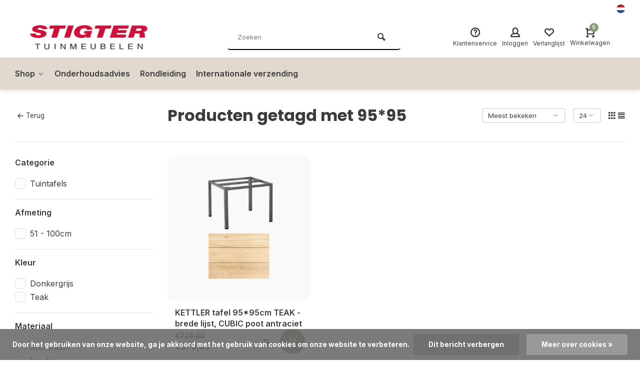

--- FILE ---
content_type: text/html;charset=utf-8
request_url: https://www.stigter-tuinmeubelen.nl/nl/tags/9595/
body_size: 12570
content:
<!DOCTYPE html><html lang="nl"><head><meta charset="utf-8"/><!-- [START] 'blocks/head.rain' --><!--

  (c) 2008-2026 Lightspeed Netherlands B.V.
  http://www.lightspeedhq.com
  Generated: 30-01-2026 @ 14:03:48

--><link rel="canonical" href="https://www.stigter-tuinmeubelen.nl/nl/tags/9595/"/><link rel="alternate" href="https://www.stigter-tuinmeubelen.nl/nl/index.rss" type="application/rss+xml" title="Nieuwe producten"/><link href="https://cdn.webshopapp.com/assets/cookielaw.css?2025-02-20" rel="stylesheet" type="text/css"/><meta name="robots" content="noodp,noydir"/><meta property="og:url" content="https://www.stigter-tuinmeubelen.nl/nl/tags/9595/?source=facebook"/><meta property="og:site_name" content="Stigter Tuinmeubelen"/><meta property="og:title" content="95*95"/><meta property="og:description" content="Ontdek tuinsets, loungesets en parasols van topmerken zoals Higold, Hartman en Nardi bij Stigter Tuinmeubelen in Berkel en Rodenrijs."/><!--[if lt IE 9]><script src="https://cdn.webshopapp.com/assets/html5shiv.js?2025-02-20"></script><![endif]--><!-- [END] 'blocks/head.rain' --><meta http-equiv="X-UA-Compatible" content="IE=edge" /><title>95*95 - Stigter Tuinmeubelen</title><meta name="description" content="Ontdek tuinsets, loungesets en parasols van topmerken zoals Higold, Hartman en Nardi bij Stigter Tuinmeubelen in Berkel en Rodenrijs."><meta name="keywords" content="95*95, Tuinmeubelen, tuinsets, loungesets, parasols, Stigter, Higold, Hartman, Nardi<br />
"><meta name="MobileOptimized" content="320"><meta name="HandheldFriendly" content="true"><meta name="viewport" content="width=device-width, initial-scale=1, minimum-scale=1, maximum-scale=1"><meta name="author" content="https://www.webdinge.nl/"><link rel="preload" href="https://fonts.googleapis.com/css2?family=Poppins:wght@700&amp;family=Inter:wght@400;600;700;800;900&display=swap" as="style"><link rel="preconnect" href="https://fonts.googleapis.com"><link rel="preconnect" href="https://fonts.gstatic.com" crossorigin><link rel="dns-prefetch" href="https://fonts.googleapis.com"><link rel="dns-prefetch" href="https://fonts.gstatic.com" crossorigin><link href='https://fonts.googleapis.com/css2?family=Poppins:wght@700&amp;family=Inter:wght@400;600;700;800;900&display=swap' rel='stylesheet'><link rel="preconnect" href="//cdn.webshopapp.com/" crossorigin><link rel="dns-prefetch" href="//cdn.webshopapp.com/"><link rel="preload" as="style" href="https://cdn.webshopapp.com/shops/308771/themes/157064/assets/deviant-functions.css?2026011713474620201123231901"><link rel="preload" as="style" href="https://cdn.webshopapp.com/shops/308771/themes/157064/assets/theme-deviant.css?2026011713474620201123231901"><link rel="preload" as="script" href="https://cdn.webshopapp.com/shops/308771/themes/157064/assets/deviant-functions.js?2026011713474620201123231901"><link rel="preload" as="script" href="https://cdn.webshopapp.com/shops/308771/themes/157064/assets/theme-deviant.js?2026011713474620201123231901"><link rel="shortcut icon" href="https://cdn.webshopapp.com/shops/308771/themes/157064/v/1526779/assets/favicon.ico?20221013113813" type="image/x-icon" /><link rel="stylesheet" href="https://cdn.webshopapp.com/shops/308771/themes/157064/assets/deviant-functions.css?2026011713474620201123231901" /><link rel="stylesheet" href="https://cdn.webshopapp.com/shops/308771/themes/157064/assets/theme-deviant.css?2026011713474620201123231901" /><script src="https://cdn.webshopapp.com/shops/308771/themes/157064/assets/jquery-3-5-1-min.js?2026011713474620201123231901"></script><script>
 window.lazySizesConfig = window.lazySizesConfig || {};
 window.lazySizesConfig.lazyClass = 'lazy';
 document.addEventListener('lazybeforeunveil', function(e){
    var bg = e.target.getAttribute('data-bg');
    if(bg){
        e.target.style.backgroundImage = 'url(' + bg + ')';
    }
});
</script><script type="application/ld+json">
{
  "@context": "https://schema.org/",
  "@type": "Organization",
  "url": "https://www.stigter-tuinmeubelen.nl/nl/",
  "name": "Stigter Tuinmeubelen",
  "legalName": "Stigter Tuinmeubelen",
  "description": "Ontdek tuinsets, loungesets en parasols van topmerken zoals Higold, Hartman en Nardi bij Stigter Tuinmeubelen in Berkel en Rodenrijs.",
  "logo": "https://cdn.webshopapp.com/shops/308771/themes/157064/v/1526751/assets/logo.png?20221013113453",
  "image": "https://cdn.webshopapp.com/shops/308771/themes/157064/assets/banner1.png?2026011713474620201123231901",
  "contactPoint": {
    "@type": "ContactPoint",
    "contactType": "Customer service",
    "telephone": "+31(0)10-5110134"
  },
  "address": {
    "@type": "PostalAddress",
    "streetAddress": "Berkelse Poort 17",
    "addressLocality": "Berkel en Rodenrijs",
    "addressRegion": "",
    "postalCode": "2651JX",
    "addressCountry": "Nederland"
  }
}
</script><style>.kiyoh-shop-snippets {	display: none !important;}</style></head><body><!-- Google Tag Manager (noscript) --><noscript><iframe src="https://www.googletagmanager.com/ns.html?id="
height="0" width="0" style="display:none;visibility:hidden"></iframe></noscript><!-- End Google Tag Manager (noscript) --><div class="main-container end-lines btn_round"><div id="top"><div class="top container"><div class="carousel"><div class="swiper-container normal" id="carousel43184844" data-sw-items="[3,3,1,1]" data-sw-auto="true"><div class="swiper-wrapper"></div></div></div><div class="rev_set_wrap"><div class="settings langs visible-desktop"><div class="select-dropdown flex flex-align-center flex-between"><span data-toggle="dropdown" class="flex flex-column"><img src="https://cdn.webshopapp.com/shops/308771/themes/157064/assets/flag-nl.svg?2026011713474620201123231901" alt="" width="17" height="17"/></span><div class="dropdown-menu" role="menu"><a href="https://www.stigter-tuinmeubelen.nl/nl/go/category/" lang="nl" title="Nederlands"><img class="flag-icon" src="https://cdn.webshopapp.com/shops/308771/themes/157064/assets/flag-nl.svg?2026011713474620201123231901" alt="Nederlands" width="17" height="17"/></a><a href="https://www.stigter-tuinmeubelen.nl/en/go/category/" lang="en" title="English"><img class="flag-icon" src="https://cdn.webshopapp.com/shops/308771/themes/157064/assets/flag-en.svg?2026011713474620201123231901" alt="English" width="17" height="17"/></a></div></div></div></div></div></div><header id="header" ><div class="inner-head logo_ll"><div class="header flex flex-align-center flex-between container"><div class="logo "><a href="https://www.stigter-tuinmeubelen.nl/nl/" title="Stigter Tuinmeubelen" ><img src="https://cdn.webshopapp.com/shops/308771/themes/157064/v/1526784/assets/mobile-logo.png?20221013113858" alt="Stigter Tuinmeubelen" width="240" height="60"  class="visible-mobile visible-tablet" /><img src="https://cdn.webshopapp.com/shops/308771/themes/157064/v/1526751/assets/logo.png?20221013113453" alt="Stigter Tuinmeubelen" width="240" height="60"  class="visible-desktop"/></a></div><div class="search search-desk flex1 visible-desktop"><form action="https://www.stigter-tuinmeubelen.nl/nl/search/" method="get"><div class="clearable-input flex"><input type="text" name="q" class="search-query" autocomplete="off" placeholder="Zoeken" value="" /><span class="clear-search btn-round small hidden-desktop" data-clear-input><i class="icon-remove"></i></span><button type="submit" class="btn"><i class="icon-search"></i></button></div></form><div class="autocomplete dropdown-menu" role="menu"><div class="products container grid grid-6"></div><div class="notfound">Geen producten gevonden</div><div class="more"><a class="banner-btn trans livesearch" href="#">Bekijk alle resultaten <span>(0)</span></a></div></div></div><div class="tools-wrap flex flex-align-center "><div class="tool service"><div class="select-dropdown"><a class="flex flex-column flex-align-center" href="https://www.stigter-tuinmeubelen.nl/nl/service/"><i class="icon-help"></i><span class="small-lable visible-desktop">Klantenservice</span></a></div></div><div class="tool myacc"><div class="select-dropdown"><a class="flex flex-column flex-align-center" data-fancybox="" data-src="#popup-login" data-options='{"touch" : false, "modal" : false}' href="javascript:;"><i class="icon-users"></i><span class="small-lable  visible-desktop">Inloggen</span></a></div></div><div class="tool wishlist"><a class="flex flex-column flex-align-center" data-fancybox="" data-src="#popup-login" data-options='{"touch" : false, "modal" : false}' href="javascript:;"><i class="icon-heart"></i><span class="small-lable  visible-desktop">Verlanglijst</span></a></div><div class="tool mini-cart"><div class="select-dropdown"><a href="https://www.stigter-tuinmeubelen.nl/nl/cart/" class="flex flex-column flex-align-center"><span class="i-wrap"><span class="ccnt">0</span><i class="icon-cart-modern"></i></span><span class="small-lable visible-desktop">Winkelwagen</span></a><div class="dropdown-menu keep-open" role="menu"><div class="pleasewait"><svg width="100px"  height="100px"  xmlns="http://www.w3.org/2000/svg" viewBox="0 0 100 100" preserveAspectRatio="xMidYMid" class="lds-eclipse" style="background: rgba(0, 0, 0, 0) none repeat scroll 0% 0%;"><path ng-attr-d="" ng-attr-fill="" stroke="none" d="M10 50A40 40 0 0 0 90 50A40 42 0 0 1 10 50" fill="#ff5000"><animateTransform attributeName="transform" type="rotate" calcMode="linear" values="0 50 51;360 50 51" keyTimes="0;1" dur="1s" begin="0s" repeatCount="indefinite"></animateTransform></path></svg></div><div class="title">Winkelwagen<span class="close-cart btn-round small visible-mobile visible-tablet"><i class="icon-remove"></i></span></div><div class="widget_content flex flex-column"><div class="item no-products ">U heeft geen artikelen in uw winkelwagen</div></div><div class="cart-info show"><div class="total"><div class="shipc flex flex-align-center flex-between"><span>Totaal:</span><span class="amount">€0,00</span></div><a href="https://www.stigter-tuinmeubelen.nl/nl/checkout/" class="btn btn1" title="Bestellen">Bestellen</a><a href="https://www.stigter-tuinmeubelen.nl/nl/cart/" title="Bewerk winkelmandje" class="view-cart btn btn3">Bewerk winkelmandje</a></div></div></div></div></div></div></div><nav id="menu" class="nav list-inline menu_style3 visible-desktop"><div class="container"><ul class="menu list-inline"><li class="item sub"><a href="https://www.stigter-tuinmeubelen.nl/nl/shop/" title="Shop">Shop<i class="hidden-tab-ls icon-small-down"></i></a><div class="dropdown-menu mega-menu mm_col_5 "><div class="container flex "><div class="flex flex-wrap men-cont-wrap none col-flow" style="margin: 0 -15px;"><div class="grid-columns"><div class="col flex flex-column"><a class="title" href="https://www.stigter-tuinmeubelen.nl/nl/shop/verlichting/" title="Verlichting">Verlichting</a></div><div class="col flex flex-column"><a class="title" href="https://www.stigter-tuinmeubelen.nl/nl/shop/lounge-meubelen/" title="Lounge Meubelen">Lounge Meubelen</a><a class="subtitle" href="https://www.stigter-tuinmeubelen.nl/nl/shop/lounge-meubelen/hoek-lounge-sets/" title="Hoek Lounge Sets">Hoek Lounge Sets</a><a class="subtitle" href="https://www.stigter-tuinmeubelen.nl/nl/shop/lounge-meubelen/sofa-lounge-sets/" title="Sofa Lounge Sets">Sofa Lounge Sets</a><a class="subtitle last" href="https://www.stigter-tuinmeubelen.nl/nl/shop/lounge-meubelen/losse-lounge-modules/" title="Losse Lounge Modules">Losse Lounge Modules</a></div><div class="col flex flex-column"><a class="title" href="https://www.stigter-tuinmeubelen.nl/nl/shop/dining-sets-bar-sets/" title="Dining Sets-Bar Sets">Dining Sets-Bar Sets</a><a class="subtitle" href="https://www.stigter-tuinmeubelen.nl/nl/shop/dining-sets-bar-sets/bar-sets/" title="Bar Sets">Bar Sets</a><a class="subtitle last" href="https://www.stigter-tuinmeubelen.nl/nl/shop/dining-sets-bar-sets/dining-sets/" title="Dining Sets">Dining Sets</a></div><div class="col flex flex-column"><a class="title" href="https://www.stigter-tuinmeubelen.nl/nl/shop/tuinstoelen/" title="Tuinstoelen">Tuinstoelen</a><a class="subtitle" href="https://www.stigter-tuinmeubelen.nl/nl/shop/tuinstoelen/verstelbare-stoelen/" title="Verstelbare stoelen">Verstelbare stoelen</a><a class="subtitle" href="https://www.stigter-tuinmeubelen.nl/nl/shop/tuinstoelen/vaste-tuinstoelen/" title="Vaste Tuinstoelen">Vaste Tuinstoelen</a><a class="subtitle last" href="https://www.stigter-tuinmeubelen.nl/nl/shop/tuinstoelen/voetenbanken/" title="Voetenbanken">Voetenbanken</a></div><div class="col flex flex-column"><a class="title" href="https://www.stigter-tuinmeubelen.nl/nl/shop/tuintafels/" title="Tuintafels">Tuintafels</a><a class="subtitle" href="https://www.stigter-tuinmeubelen.nl/nl/shop/tuintafels/diningtafels/" title="Diningtafels">Diningtafels</a><a class="subtitle" href="https://www.stigter-tuinmeubelen.nl/nl/shop/tuintafels/bartafels/" title="Bartafels">Bartafels</a><a class="subtitle last" href="https://www.stigter-tuinmeubelen.nl/nl/shop/tuintafels/loungetafels-bijzettafels/" title="Loungetafels-Bijzettafels">Loungetafels-Bijzettafels</a></div><div class="col flex flex-column"><a class="title" href="https://www.stigter-tuinmeubelen.nl/nl/shop/tuinbanken/" title="Tuinbanken">Tuinbanken</a><a class="subtitle" href="https://www.stigter-tuinmeubelen.nl/nl/shop/tuinbanken/aluminium-tuinbanken/" title="Aluminium Tuinbanken">Aluminium Tuinbanken</a><a class="subtitle" href="https://www.stigter-tuinmeubelen.nl/nl/shop/tuinbanken/houten-tuinbanken/" title="Houten Tuinbanken">Houten Tuinbanken</a><a class="subtitle" href="https://www.stigter-tuinmeubelen.nl/nl/shop/tuinbanken/kunststof-wicker-tuinbanken/" title="Kunststof-Wicker tuinbanken">Kunststof-Wicker tuinbanken</a><a class="subtitle last" href="https://www.stigter-tuinmeubelen.nl/nl/shop/tuinbanken/rope-tuinbanken/" title="Rope tuinbanken">Rope tuinbanken</a></div><div class="col flex flex-column"><a class="title" href="https://www.stigter-tuinmeubelen.nl/nl/shop/relaxstoelen-en-ligbedden/" title="Relaxstoelen en Ligbedden">Relaxstoelen en Ligbedden</a></div><div class="col flex flex-column"><a class="title" href="https://www.stigter-tuinmeubelen.nl/nl/shop/parasols-en-schaduwdoeken/" title="Parasols en Schaduwdoeken">Parasols en Schaduwdoeken</a><a class="subtitle" href="https://www.stigter-tuinmeubelen.nl/nl/shop/parasols-en-schaduwdoeken/stokparasols/" title="Stokparasols">Stokparasols</a><a class="subtitle" href="https://www.stigter-tuinmeubelen.nl/nl/shop/parasols-en-schaduwdoeken/vrijhangende-parasols/" title="Vrijhangende parasols">Vrijhangende parasols</a><a class="subtitle" href="https://www.stigter-tuinmeubelen.nl/nl/shop/parasols-en-schaduwdoeken/parasolvoeten/" title="Parasolvoeten">Parasolvoeten</a><a class="subtitle last" href="https://www.stigter-tuinmeubelen.nl/nl/shop/parasols-en-schaduwdoeken/schaduwdoeken/" title="Schaduwdoeken">Schaduwdoeken</a></div><div class="col flex flex-column"><a class="title" href="https://www.stigter-tuinmeubelen.nl/nl/shop/onderhoud-en-opbergen/" title="Onderhoud en Opbergen">Onderhoud en Opbergen</a><a class="subtitle" href="https://www.stigter-tuinmeubelen.nl/nl/shop/onderhoud-en-opbergen/opbergboxen/" title="Opbergboxen">Opbergboxen</a><a class="subtitle" href="https://www.stigter-tuinmeubelen.nl/nl/shop/onderhoud-en-opbergen/onderhoudsmiddelen/" title="Onderhoudsmiddelen">Onderhoudsmiddelen</a><a class="subtitle last" href="https://www.stigter-tuinmeubelen.nl/nl/shop/onderhoud-en-opbergen/afdekhoezen/" title="Afdekhoezen">Afdekhoezen</a></div><div class="col flex flex-column"><a class="title" href="https://www.stigter-tuinmeubelen.nl/nl/shop/haarden-en-heaters/" title="Haarden en Heaters">Haarden en Heaters</a><a class="subtitle" href="https://www.stigter-tuinmeubelen.nl/nl/shop/haarden-en-heaters/haarden/" title="Haarden">Haarden</a><a class="subtitle last" href="https://www.stigter-tuinmeubelen.nl/nl/shop/haarden-en-heaters/heaters/" title="Heaters">Heaters</a></div><div class="col flex flex-column"><a class="title" href="https://www.stigter-tuinmeubelen.nl/nl/shop/tuinkussens-en-kleden/" title="Tuinkussens en Kleden">Tuinkussens en Kleden</a><a class="subtitle" href="https://www.stigter-tuinmeubelen.nl/nl/shop/tuinkussens-en-kleden/tuinstoelkussens/" title="Tuinstoelkussens">Tuinstoelkussens</a><a class="subtitle" href="https://www.stigter-tuinmeubelen.nl/nl/shop/tuinkussens-en-kleden/loungekussens/" title="Loungekussens">Loungekussens</a><a class="subtitle" href="https://www.stigter-tuinmeubelen.nl/nl/shop/tuinkussens-en-kleden/sierkussens/" title="Sierkussens">Sierkussens</a><a class="subtitle last" href="https://www.stigter-tuinmeubelen.nl/nl/shop/tuinkussens-en-kleden/binnenbuiten-kleden/" title="BinnenBuiten Kleden">BinnenBuiten Kleden</a></div><div class="col flex flex-column"><a class="title" href="https://www.stigter-tuinmeubelen.nl/nl/shop/akoestische-wandpanelen/" title="Akoestische wandpanelen">Akoestische wandpanelen</a></div><div class="col flex flex-column"><a class="title" href="https://www.stigter-tuinmeubelen.nl/nl/shop/decoratie/" title="Decoratie">Decoratie</a></div><div class="col flex flex-column"><a class="title" href="https://www.stigter-tuinmeubelen.nl/nl/shop/uitverkoop/" title="Uitverkoop">Uitverkoop</a></div></div></div></div></div></li><li class="item"><a href="https://www.stigter-tuinmeubelen.nl/nl/service/#:~:text=01.-,Onderhoudsadvies,-02.%20Veelgestelde%20vragen" title="Onderhoudsadvies">Onderhoudsadvies</a></li><li class="item"><a href="https://www.stigter-tuinmeubelen.nl/nl/service/about/" title="Rondleiding">Rondleiding</a></li><li class="item"><a href="https://www.stigter-tuinmeubelen.nl/en/service/internationale-verzending-bij-stigter-tuinmeubelen/" title="Internationale verzending">Internationale verzending</a></li></ul></div></nav></div><div class="search ll flex1 visible-mobile visible-tablet search-mob"><div class="mob-men flex flex-align-center"><i class="icon-menu"></i></div><form action="https://www.stigter-tuinmeubelen.nl/nl/search/" method="get"><div class="clearable-input flex"><input type="text" name="q" class="search-query" autocomplete="off" placeholder="Zoeken" value="" /><span class="clear-search btn-round small hidden-desktop" data-clear-input><i class="icon-remove"></i></span></div></form><div class="autocomplete dropdown-menu" role="menu"><div class="products container grid grid-6"></div><div class="notfound">Geen producten gevonden</div><div class="more"><a class="banner-btn trans livesearch" href="#">Bekijk alle resultaten <span>(0)</span></a></div></div></div></header><div class="mobile-add-msg"><div class="inner-msg"><span class="title">Toegevoegd aan winkelwagen</span><div class="item flex flex-align-center"><div class="item-image-container greyed"><img src="" alt="" width="60" height="60" /></div><span class="item-name flex1"></span><span class="item-price-container flex flex-column"><span class="old-price"></span><span class="item-price"></span></span></div><a href="https://www.stigter-tuinmeubelen.nl/nl/cart/" class="btn btn1" title="Bewerk winkelmandje">Bewerk winkelmandje</a><a href="javascript:;" title="Ga verder met winkelen" class="hide-msg btn btn3">Ga verder met winkelen</a></div></div><div class="page-container collection"><div class="container"><div class="collection-title"><div class="wrap flex flex-align-center"><script type="application/ld+json">
{
"@context": "https://schema.org",
"@type": "BreadcrumbList",
  "itemListElement": [{
    "@type": "ListItem",
    "position": 1,
    "name": "Home",
    "item": "https://www.stigter-tuinmeubelen.nl/nl/"
  },    {
    "@type": "ListItem",
    "position": 2,
    "name": "Tags",
    "item": "https://www.stigter-tuinmeubelen.nl/nl/tags/"
  },     {
    "@type": "ListItem",
    "position": 3,
    "name": "95*95",
    "item": "https://www.stigter-tuinmeubelen.nl/nl/tags/9595/"
  }     ]
}
</script><div class="breadcrumb-container flex flex-align-center flex-wrap"><a class="go-back" href="javascript: history.go(-1)"><i class="icon-tail-left icon_w_text"></i>Terug</a></div><h1 class="title">Producten getagd met 95*95</h1><div class="category-toolbar flex flex-align-center flex-between visible-desktop"><form action="https://www.stigter-tuinmeubelen.nl/nl/tags/9595/" method="get" id="filter_form_2" class="tools-wrap flex flex-align-center"><input type="hidden" name="mode" value="grid" id="filter_form_mode" /><input type="hidden" name="limit" value="24" id="filter_form_limit" /><input type="hidden" name="sort" value="popular" id="filter_form_sort" /><span class="col-c">1 Producten</span><div class="sort-box custom-select"><select name="sort" id="sort"><option value="popular" selected="selected">Meest bekeken</option><option value="newest">Nieuwste producten</option><option value="lowest">Laagste prijs</option><option value="highest">Hoogste prijs</option><option value="asc">Naam oplopend</option><option value="desc">Naam aflopend</option></select></div><div class="view-count-box visible-desktop custom-select"><select name="limit" id="limit"><option value="4">4</option><option value="8">8</option><option value="12">12</option><option value="16">16</option><option value="20">20</option><option value="24" selected="selected">24</option><option value="48">48</option><option value="96">96</option></select></div><div class="view-box visible-desktop flex"><a href="https://www.stigter-tuinmeubelen.nl/nl/tags/9595/" class=""><i class="icon-grid1"></i></a><a href="https://www.stigter-tuinmeubelen.nl/nl/tags/9595/?mode=list" class=""><i class="icon-align-justify"></i></a></div></form></div></div></div><div class="main-content with-sidebar flex"><aside class="mobile-menu-side" data-menu="filters"><div class="filters-aside "><form action="https://www.stigter-tuinmeubelen.nl/nl/tags/9595/" method="get" id="filter_form"><input type="hidden" name="mode" value="grid" id="filter_form_mode_1258657737" /><input type="hidden" name="limit" value="24" id="filter_form_limit_1138342811" /><input type="hidden" name="sort" value="popular" id="filter_form_sort_1303762462" /><input type="hidden" name="max" value="700" id="filter_form_max" /><input type="hidden" name="min" value="0" id="filter_form_min" /><div class="filters "><div class="filter dropdown"><span class="title " >Categorie</span><ul class=" inner checkbox  "><li class="filter-wrap flex flex-align-center"><input id="filter_802660" type="checkbox" name="filter[]" value="802660"  /><label for="filter_802660">Tuintafels</label></li><li class="submit_filters"><a href="javascript:;" class="btn btn1">View <span class="filter_count">1</span> results</a></li></ul></div><div class="filter dropdown"><span class="title " >Afmeting</span><ul class=" inner checkbox  "><li class="filter-wrap flex flex-align-center"><input id="filter_737737" type="checkbox" name="filter[]" value="737737"  /><label for="filter_737737">51 - 100cm</label></li><li class="submit_filters"><a href="javascript:;" class="btn btn1">View <span class="filter_count">1</span> results</a></li></ul></div><div class="filter dropdown"><span class="title " >Kleur</span><ul class=" inner checkbox   "><li class="filter-wrap flex flex-align-center"><input id="filter_737717" type="checkbox" name="filter[]" value="737717"  /><label for="filter_737717">Donkergrijs</label></li><li class="filter-wrap flex flex-align-center"><input id="filter_737723" type="checkbox" name="filter[]" value="737723"  /><label for="filter_737723">Teak</label></li><li class="submit_filters"><a href="javascript:;" class="btn btn1">View <span class="filter_count">1</span> results</a></li></ul></div><div class="filter dropdown"><span class="title " >Materiaal</span><ul class=" inner checkbox   "><li class="filter-wrap flex flex-align-center"><input id="filter_737724" type="checkbox" name="filter[]" value="737724"  /><label for="filter_737724">Aluminium</label></li><li class="filter-wrap flex flex-align-center"><input id="filter_737725" type="checkbox" name="filter[]" value="737725"  /><label for="filter_737725">Hout</label></li><li class="submit_filters"><a href="javascript:;" class="btn btn1">View <span class="filter_count">1</span> results</a></li></ul></div><div class="filter dropdown"><span class="title" >Merken</span><ul class=" inner checkbox"><li class="filter-wrap flex flex-align-center sorter"><input id="filter_0" type="radio" name="brand" value="0"  checked="checked" /><label for="filter_0">Alle merken</label></li><li class="filter-wrap flex flex-align-center sorter"><input id="filter_4083547" type="radio" name="brand" value="4083547"  /><label for="filter_4083547">Kettler</label></li></ul></div><div class="filter dropdown pricing"><span class="title" >Prijs</span><ul class=" inner checkbox"><li class="filter-wrap flex flex-align-center flex-column"><div class="sidebar-filter"><div class="sidebar-filter-range"><div id="slider-handles" class="p-slider noUi-extended"></div></div><span id="slider-step-value"></span><button type="submit" class="price-btn btn btn3">Prijs instellen</button></div></li></ul></div><div class="mob-filter-sub hidden-desktop"><a href="javascript:;" class="submit_filters">View <span class="filter_count">1</span> results</a></div></div></form></div></aside><div class="inner-content"><div class="sub-sub-wrap flex"><div class="flex sub-fil-wrap "><span class="title visible-desktop">Filters</span><span class="mob-filters btn btn1 visible-mobile visible-tablet" data-menu="filters"><i class="icon_w_text icon-equalizer2"></i>Filters</span></div></div><div class="products-area grid grid-3 "><div class="item is_grid  quick-view-item  with-sec-image flex flex-column" data-handle="https://www.stigter-tuinmeubelen.nl/nl/kettler-tafel-9595cm-teak-brede-lijst-cubic-poot-a.html" data-vid="268830874" data-extrainfo="" data-imgor="square" ><div class="qv-close"><span class="btn-round small"><i class="icon-remove"></i></span></div><div class="item-image-container small square"><div class="quickview"><div class="pleasewait"><svg width="100px"  height="100px"  xmlns="http://www.w3.org/2000/svg" viewBox="0 0 100 100" preserveAspectRatio="xMidYMid" class="lds-eclipse" style="background: rgba(0, 0, 0, 0) none repeat scroll 0% 0%;"><path ng-attr-d="" ng-attr-fill="" stroke="none" d="M10 50A40 40 0 0 0 90 50A40 42 0 0 1 10 50" fill="#ff5000"><animateTransform attributeName="transform" type="rotate" calcMode="linear" values="0 50 51;360 50 51" keyTimes="0;1" dur="1s" begin="0s" repeatCount="indefinite"></animateTransform></path></svg></div><div class="wqs-stock flex flex-column"><span class="stock"></span><span class="wqs-delivery"></span></div><div class="scroll"><div class="inner"><form action="https://www.stigter-tuinmeubelen.nl/nl/cart/add/" method="post" class="variants quick-shop-product-actions"><div class="wqs-variants flex flex-column"></div><div class="wqs-custom flex flex-column"></div><div class="quantity-input"><span class="amtlabel">Aantal</span><div class="input-wrap"><a href="javascript:;" class="down quantity-btn" data-way="down">-</a><input type="text" name="quantity" value="1" class="flex1"><a href="javascript:;" class="up quantity-btn" data-way="up">+</a></div></div><a class="qv-submit btn btn1" title="Toevoegen aan winkelwagen"><i class="icon-cart-modern icon_w_text"></i><span class="hidden-mobile">Toevoegen aan winkelwagen</span></a></form></div></div></div><a class="m-img greyed" href="https://www.stigter-tuinmeubelen.nl/nl/kettler-tafel-9595cm-teak-brede-lijst-cubic-poot-a.html" title="Kettler KETTLER tafel 95*95cm TEAK - brede lijst, CUBIC poot antraciet"><img src="https://cdn.webshopapp.com/assets/blank.gif?2025-02-20" data-src="https://cdn.webshopapp.com/shops/308771/files/406183834/320x320x2/kettler-kettler-tafel-9595cm-teak-brede-lijst-cubi.jpg" alt="Kettler KETTLER tafel 95*95cm TEAK - brede lijst, CUBIC poot antraciet" class="lazy" width=320 height=320 /></a><div class="label flex"></div><div class="mob-wishlist"><a href="https://www.stigter-tuinmeubelen.nl/nl/account/login/" class="login_wishlist btn-round small" title="Aan verlanglijst toevoegen" data-pid="135995851" data-wid=""><i class="icon-heart"></i></a></div></div><div class="item-meta-container flex flex-column flex1"><a class="item-name" href="https://www.stigter-tuinmeubelen.nl/nl/kettler-tafel-9595cm-teak-brede-lijst-cubic-poot-a.html" title="Kettler KETTLER tafel 95*95cm TEAK - brede lijst, CUBIC poot antraciet"><h3>KETTLER tafel 95*95cm TEAK - brede lijst, CUBIC poot antraciet</h3></a><div class="item-btn flex flex-align-center flex-between"><div class="item-price-container no-reviews flex flex-column"><span class="old-price">€728,00</span><span class="item-price with-old">€679,00</span></div><div class="action-btns flex flex-align-center flex1"><div class="compare desktop checkbox visible-tablet visible-desktop"><input type="checkbox" value="135995851" data-comp-id="135995851" data-add="https://www.stigter-tuinmeubelen.nl/nl/compare/add/268830874/" data-delete="https://www.stigter-tuinmeubelen.nl/nl/compare/delete/268830874/"  /><label class="btn-round small add-to-compare"><i class="icon-swap-horizontal"></i></label></div><a href="javascript:;"  class="pb quick_view btn-round" title="Snelle weergaven"><i class="icon-cart-modern"></i></a></div><div class="compare mobile checkbox visible-mobile"><input type="checkbox" value="135995851" data-add="https://www.stigter-tuinmeubelen.nl/nl/compare/add/268830874/" data-delete="https://www.stigter-tuinmeubelen.nl/nl/compare/delete/268830874/"  /><label class="add-to-compare">Vergelijk</label></div></div><div class="product-overlay" ></div></div></div></div><div class="toolbox-pagination flex-align-center flex flex-wrap flex-between"><div class="pages">Pagina 1 van 1</div><ul class="pagination list-inline"><li  class="active"><a href="https://www.stigter-tuinmeubelen.nl/nl/tags/9595/" class="btn-round small  active"><i>1</i></a></li></ul></div></div></div></div></div><footer id="footer"><div class="footer-usps"><div class=" container flex"><div class="usp-car swiper-container normal" id="carousel362871198" data-sw-items="[4,3,2,1]" data-sw-auto="true"><div class="swiper-wrapper"></div></div></div></div><div class="footer-service"><div class="container flex"><div class="service"><span class="title">Advies nodig?</span><span class="opening"><span>Klantenservice:<i class="text_w_icon icon_w_text"></i></span><a href="https://www.stigter-tuinmeubelen.nl/nl/service/" title="Klantenservice"></a></span><div class="wrap flex flex-wrap"><div class="service-block flex flex-align-center"><i class="serv-icon icon-phone"></i><span class="text"><span>Bel ons</span><a href="tel:+31(0)10-5110134">+31(0)10-5110134</a></span></div><div class="service-block flex flex-align-center"><i class="serv-icon icon-send"></i><span class="text"><span>Stuur een email</span><a href="/cdn-cgi/l/email-protection#d8b0b7b5bd83b9ac85abacb1bfacbdaaf5acadb1b6b5bdadbabdb4bdb6f6b6b4">home[at]stigter-tuinmeubelen.nl</a></span></div></div></div><div class="cust-service flex1 flex flex-column"><span class="title">Klantenservice<i class="icon_w_text icon-minimal-down visible-mobile"></i></span><div class="toggle flex flex-column"><a href="https://www.stigter-tuinmeubelen.nl/nl/service/general-terms-conditions/" title="Algemene voorwaarden">
                        	Algemene voorwaarden
                      </a><a href="https://www.stigter-tuinmeubelen.nl/nl/service/privacy-policy/" title="Privacyverklaring">
                        	Privacyverklaring
                      </a><a href="https://www.stigter-tuinmeubelen.nl/nl/service/payment-methods/" title="Betaalmethoden">
                        	Betaalmethoden
                      </a><a href="https://www.stigter-tuinmeubelen.nl/nl/service/shipping-returns/" title="Verzenden &amp; retourneren">
                        	Verzenden &amp; retourneren
                      </a><a href="https://www.stigter-tuinmeubelen.nl/nl/service/" title="Klantenservice">
                        	Contact
                      </a></div></div><div class="cust-service flex1 flex flex-column"><span class="title">Informatie<i class="icon_w_text icon-minimal-down visible-mobile"></i></span><div class="toggle flex flex-column"><a href="https://www.stigter-tuinmeubelen.nl/nl/account/" title="Mijn account">Mijn account</a><a href="https://www.stigter-tuinmeubelen.nl/nl/service/about/" title="Over ons">
              Over ons          	</a></div></div><div class="cust-service flex1 flex flex-column"><span class="title">Categorieën<i class="icon_w_text icon-minimal-down visible-mobile"></i></span><div class="toggle flex flex-column"><a href="https://www.stigter-tuinmeubelen.nl/nl/shop/" title="Shop">Shop</a><a href="https://www.stigter-tuinmeubelen.nl/nl/brands/" title="Merken">Merken</a></div></div></div></div><div class="footer-company"><div class="container no-cust-img" ><div class="flex flex-align-center border-wrap "><div class="adjust comp-logo visible-tablet visible-desktop"><img src="https://cdn.webshopapp.com/assets/blank.gif?2025-02-20" data-src="https://cdn.webshopapp.com/shops/308771/themes/157064/v/1526751/assets/logo.png?20221013113453" alt="Stigter Tuinmeubelen" class="lazy is_logo-img" width="130" height="80"/></div><div class="text addre flex contains-logo"><i class="icon-pin"></i><div class="text"><a class="flex flex-column" href="https://maps.google.com/?q=Berkelse+Poort+17+2651JX+Berkel+en+Rodenrijs+Nederland" target="_blank"><span>Berkelse Poort 17</span><span>2651JX, Berkel en Rodenrijs</span></a></div></div><div class="text flex flex-column"><span><b>KVK nummer:</b> 24434812</span><span><b>btw-nummer:</b> NL819363388B01 | BANK ACCOUNT NUMBER :IBAN NL63ABNA0504411454</span></div><div class="socials flex1 flex flex-align-center"><div class="text flex flex-align-center"><a href="https://www.facebook.com/stigtertuinmeubelen/" class="btn-round" title="Facebook" target="_blank" rel="noopener"><i class="icon-fb"></i></a><a href="https://www.instagram.com/stigtertuinmeubelen/" class="btn-round" target="_blank" rel="noopener"><i class=" icon-instagram"></i></a><a href="https://www.pinterest.com/stigtert" class="btn-round" target="_blank" rel="noopener"><i class="icon-pinterest1"></i></a><a href="https://www.youtube.com/channel/UCUJ7_2io3LS_yNsIN1uHC5A/videos?view=0&amp;sort=dd&amp;shelf_id=0" class="btn-round" target="_blank" title="youtube" rel="noopener"><i class=" icon-youtube"></i></a></div></div></div></div></div><div class="copyright"><div class="container flex flex-align-center"><div class="flex1">
      © Stigter Tuinmeubelen 
      <span>- Theme made by <a rel="noopener" target="_blank" style="color:#ff6000;" title="Webdinge.nl" href="https://www.webdinge.nl">Webdinge.nl</a></span><a title="Sitemap" href="https://www.stigter-tuinmeubelen.nl/nl/sitemap/">Sitemap</a></div><div class="payments flex2"><a href="https://www.stigter-tuinmeubelen.nl/nl/service/payment-methods/" title="Cash"><img src="https://cdn.webshopapp.com/assets/blank.gif?2025-02-20" data-src="https://cdn.webshopapp.com/shops/308771/themes/157064/assets/p-cash.png?2026011713474620201123231901" alt="Cash" width="50" height="30" class="lazy"/></a><a href="https://www.stigter-tuinmeubelen.nl/nl/service/payment-methods/" title="iDEAL"><img src="https://cdn.webshopapp.com/assets/blank.gif?2025-02-20" data-src="https://cdn.webshopapp.com/shops/308771/themes/157064/assets/p-ideal.png?2026011713474620201123231901" alt="iDEAL" width="50" height="30" class="lazy"/></a><a href="https://www.stigter-tuinmeubelen.nl/nl/service/payment-methods/" title="PayPal"><img src="https://cdn.webshopapp.com/assets/blank.gif?2025-02-20" data-src="https://cdn.webshopapp.com/shops/308771/themes/157064/assets/p-paypal.png?2026011713474620201123231901" alt="PayPal" width="50" height="30" class="lazy"/></a><a href="https://www.stigter-tuinmeubelen.nl/nl/service/payment-methods/" title="MasterCard"><img src="https://cdn.webshopapp.com/assets/blank.gif?2025-02-20" data-src="https://cdn.webshopapp.com/shops/308771/themes/157064/assets/p-mastercard.png?2026011713474620201123231901" alt="MasterCard" width="50" height="30" class="lazy"/></a><a href="https://www.stigter-tuinmeubelen.nl/nl/service/payment-methods/" title="Visa"><img src="https://cdn.webshopapp.com/assets/blank.gif?2025-02-20" data-src="https://cdn.webshopapp.com/shops/308771/themes/157064/assets/p-visa.png?2026011713474620201123231901" alt="Visa" width="50" height="30" class="lazy"/></a><a href="https://www.stigter-tuinmeubelen.nl/nl/service/payment-methods/" title="Bank transfer"><img src="https://cdn.webshopapp.com/assets/blank.gif?2025-02-20" data-src="https://cdn.webshopapp.com/shops/308771/themes/157064/assets/p-banktransfer.png?2026011713474620201123231901" alt="Bank transfer" width="50" height="30" class="lazy"/></a><a href="https://www.stigter-tuinmeubelen.nl/nl/service/payment-methods/" title="Bancontact"><img src="https://cdn.webshopapp.com/assets/blank.gif?2025-02-20" data-src="https://cdn.webshopapp.com/shops/308771/themes/157064/assets/p-mistercash.png?2026011713474620201123231901" alt="Bancontact" width="50" height="30" class="lazy"/></a><a href="https://www.stigter-tuinmeubelen.nl/nl/service/payment-methods/" title="Maestro"><img src="https://cdn.webshopapp.com/assets/blank.gif?2025-02-20" data-src="https://cdn.webshopapp.com/shops/308771/themes/157064/assets/p-maestro.png?2026011713474620201123231901" alt="Maestro" width="50" height="30" class="lazy"/></a><a href="https://www.stigter-tuinmeubelen.nl/nl/service/payment-methods/" title="Pin"><img src="https://cdn.webshopapp.com/assets/blank.gif?2025-02-20" data-src="https://cdn.webshopapp.com/shops/308771/themes/157064/assets/p-pin.png?2026011713474620201123231901" alt="Pin" width="50" height="30" class="lazy"/></a></div></div></div></footer></div><div class="menu--overlay"></div><link rel="stylesheet" href="https://cdn.webshopapp.com/shops/308771/themes/157064/assets/custom.css?2026011713474620201123231901" /><script data-cfasync="false" src="/cdn-cgi/scripts/5c5dd728/cloudflare-static/email-decode.min.js"></script><script src="https://cdn.webshopapp.com/shops/308771/themes/157064/assets/deviant-functions.js?2026011713474620201123231901"></script><script src="https://cdn.webshopapp.com/shops/308771/themes/157064/assets/theme-deviant.js?2026011713474620201123231901"></script><script>
     var ajaxTranslations = {"Online":"Online","Away":"Away","Offline":"Offline","Open chat":"Open chat","Leave a message":"Leave a message","Brands":"Merken","Popular products":"Populaire producten","Newest products":"Nieuwste producten","Products":"Producten","Free":"Gratis","Now opened":"Nu geopend","Visiting hours":"Openingstijden","View product":"Bekijk product","Show":"Toon","Hide":"Verbergen","Total":"Totaal","Add":"Toevoegen","Wishlist":"Verlanglijst","Information":"Informatie","Add to wishlist":"Aan verlanglijst toevoegen","Compare":"Vergelijk","Add to compare":"Toevoegen om te vergelijken","Items":"Artikelen","Related products":"Gerelateerde producten","Article number":"Artikelnummer","Brand":"Merk","Availability":"Beschikbaarheid","Delivery time":"Levertijd","In stock":"Op voorraad","Out of stock":"Niet op voorraad","Sale":"Sale","Quick shop":"Quick shop","Edit":"Bewerken","Checkout":"Bestellen","Unit price":"Stukprijs","Make a choice":"Maak een keuze","reviews":"reviews","Qty":"Aantal","More info":"Meer info","Continue shopping":"Ga verder met winkelen","This article has been added to your cart":"This article has been added to your cart","has been added to your shopping cart":"is toegevoegd aan uw winkelwagen","Delete":"Verwijderen","Reviews":"Reviews","Read more":"Lees meer","Read less":"Lees minder","Discount":"Korting","Save":"Opslaan","Description":"Beschrijving","Your cart is empty":"Uw winkelwagen is leeg","Year":"Jaar","Month":"Maand","Day":"Dag","Hour":"Hour","Minute":"Minute","Days":"Dagen","Hours":"Uur","Minutes":"Minuten","Seconds":"Seconden","Select":"Kiezen","Search":"Zoeken","Show more":"Toon meer","Show less":"Toon minder","Deal expired":"Actie verlopen","Open":"Open","Closed":"Gesloten","Next":"Volgende","Previous":"Vorige","View cart":"Bekijk winkelwagen","Live chat":"Live chat","":""},
    cust_serv_today = '09.30 -18.00',
      	shop_locale = 'nl-NL',
      		searchUrl = 'https://www.stigter-tuinmeubelen.nl/nl/search/',
         compareUrl = 'https://www.stigter-tuinmeubelen.nl/nl/compare/',
            shopUrl = 'https://www.stigter-tuinmeubelen.nl/nl/',
shop_domains_assets = 'https://cdn.webshopapp.com/shops/308771/themes/157064/assets/', 
         dom_static = 'https://static.webshopapp.com/shops/308771/',
       second_image = '1',
          shop_curr = '€',
          hide_curr = false,
          			b2b = '',
   headlines_height = 500,
setting_hide_review_stars = '1',
   show_stock_level = '0',
             strict = '',
         img_greyed = '1',
     hide_brandname = '1',
            img_reg = '320x320',
            img_dim = 'x2',
         img_border = 'small square',
     		wishlistUrl = 'https://www.stigter-tuinmeubelen.nl/nl/account/wishlist/?format=json',
        		account = false;
                useMegaMenu = 'none';
               customerService('09.30 -18.00', '5')
        var hide_prices = false
     </script><!-- [START] 'blocks/body.rain' --><script>
(function () {
  var s = document.createElement('script');
  s.type = 'text/javascript';
  s.async = true;
  s.src = 'https://www.stigter-tuinmeubelen.nl/nl/services/stats/pageview.js';
  ( document.getElementsByTagName('head')[0] || document.getElementsByTagName('body')[0] ).appendChild(s);
})();
</script><!-- Global site tag (gtag.js) - Google Analytics --><script async src="https://www.googletagmanager.com/gtag/js?id=G-2R9WB36TFY"></script><script>
    window.dataLayer = window.dataLayer || [];
    function gtag(){dataLayer.push(arguments);}

        gtag('consent', 'default', {"ad_storage":"granted","ad_user_data":"granted","ad_personalization":"granted","analytics_storage":"granted"});
    
    gtag('js', new Date());
    gtag('config', 'G-2R9WB36TFY', {
        'currency': 'EUR',
                'country': 'NL'
    });

        gtag('event', 'view_item_list', {"items":[{"item_id":"0311919-7000, 0104419-8000","item_name":"KETTLER tafel 95*95cm TEAK - brede lijst, CUBIC poot antraciet","currency":"EUR","item_brand":"Kettler","item_variant":"Default","price":679,"quantity":1,"item_category":"Tuintafels","item_category2":"Diningtafels","item_category3":"Shop","item_category4":"Houten Diningtafels"}]});
    </script><div class="wsa-cookielaw">
      Door het gebruiken van onze website, ga je akkoord met het gebruik van cookies om onze website te verbeteren.
    <a href="https://www.stigter-tuinmeubelen.nl/nl/cookielaw/optIn/" class="wsa-cookielaw-button wsa-cookielaw-button-green" rel="nofollow" title="Dit bericht verbergen">Dit bericht verbergen</a><a href="https://www.stigter-tuinmeubelen.nl/nl/service/privacy-policy/" class="wsa-cookielaw-link" rel="nofollow" title="Meer over cookies">Meer over cookies &raquo;</a></div><!-- [END] 'blocks/body.rain' --><div id="popup-login" class="wd-popup" style="display:none;"><div class="popup-inner flex flex-column"><div class="title">Inloggen</div><form action="https://www.stigter-tuinmeubelen.nl/nl/account/loginPost/" method="post" id="form_login_57606052"><input name="key" value="62972f162711ce75a33707999af56ffc" type="hidden"><input name="type" value="login" type="hidden"><input name="email" placeholder="E-mail" type="text" autocomplete="off"><div class="pass"><input name="password" placeholder="Wachtwoord" type="password" autocomplete="off" id="togglePass"><button class="show_pass" type="button">Toon</button></div><a href="#" onclick="$('#form_login_57606052').submit();" title="Inloggen" class="btn btn1">Inloggen</a><a class="btn btn3" href="https://www.stigter-tuinmeubelen.nl/nl/account/register/">Account aanmaken</a><a class="f-pass" href="https://www.stigter-tuinmeubelen.nl/nl/account/password/" title="Wachtwoord vergeten?">Wachtwoord vergeten?</a></form></div></div><link rel="stylesheet" href="https://cdn.webshopapp.com/shops/308771/themes/157064/assets/nouislider-min.css?2026011713474620201123231901" /><script src="https://cdn.webshopapp.com/shops/308771/themes/157064/assets/nouislider-min.js?2026011713474620201123231901" defer></script><script>
    $(function() {
        var sliders = document.getElementsByClassName('p-slider');
        var sliderValueElement = document.getElementById('slider-step-value');
        for ( var i = 0; i < sliders.length; i++ ) {
          noUiSlider.create(sliders[i], {
            start: [ 0, 700 ],
            format: wNumb({
              decimals:0,
              thousand: '',
              prefix: '€',
            }),
            range: {
                'min': [ 0 ],
                'max': [ 700 ]
            },
            tooltips: false,
         });
         sliders[i].noUiSlider.on('update', function( values, handle ) {
            var minVal = document.getElementById('filter_form_min');
            var maxVal = document.getElementById('filter_form_max');
            minVal.value = values[0].replace('€', '')
            maxVal.value = values[1].replace('€', '')
            sliderValueElement.innerHTML = values.join(' - ');
          });
        }
    });
  </script><link rel="stylesheet" href="https://cdn.webshopapp.com/shops/308771/themes/157064/assets/compare.css?2026011713474620201123231901"  media="print" onload="this.media='all'; this.onload=null;" /><script src="https://cdn.webshopapp.com/shops/308771/themes/157064/assets/compare.js?2026011713474620201123231901" async></script><div id="compare" class="empty"><div class="container"><div class="compare-wrap"><a class="compare-trigger"><i class="icon-swap-horizontal"></i><ul class="count"><li>0</li></ul></a><div class="compare-meta"><div class="compare-inner"><header class="title">Vergelijk producten<a href="https://www.stigter-tuinmeubelen.nl/nl/compare/clear/" class="btn-remove">Verwijder alle producten</a></header><div class="body"><div class="pleasewait"><svg width="100px"  height="100px"  xmlns="http://www.w3.org/2000/svg" viewBox="0 0 100 100" preserveAspectRatio="xMidYMid" class="lds-eclipse" style="background: rgba(0, 0, 0, 0) none repeat scroll 0% 0%;"><path ng-attr-d="" ng-attr-fill="" stroke="none" d="M10 50A40 40 0 0 0 90 50A40 42 0 0 1 10 50" fill="#ff5000"><animateTransform attributeName="transform" type="rotate" calcMode="linear" values="0 50 51;360 50 51" keyTimes="0;1" dur="1s" begin="0s" repeatCount="indefinite"></animateTransform></path></svg></div><ul><div class="item no-products ">U heeft geen artikelen in uw winkelwagen</div></ul></div><footer><a href="https://www.stigter-tuinmeubelen.nl/nl/compare/" class="compare-btn">Start vergelijking</a></footer></div></div></div></div></div><link rel="stylesheet" href="https://cdn.webshopapp.com/shops/308771/themes/157064/assets/webdinge-quickshop.css?2026011713474620201123231901" media="print" onload="this.media='all'; this.onload=null;"><script src="https://cdn.webshopapp.com/shops/308771/themes/157064/assets/webdinge-quickshop.js?2026011713474620201123231901" async></script><link rel="stylesheet" href="https://cdn.webshopapp.com/shops/308771/themes/157064/assets/jquery-fancybox-min.css?2026011713474620201123231901" media="print" onload="this.media='all'; this.onload=null;" /><script src="https://cdn.webshopapp.com/shops/308771/themes/157064/assets/jquery-fancybox-min.js?2026011713474620201123231901" defer></script><script src="https://cdn.webshopapp.com/shops/308771/themes/157064/assets/swiper-min.js?2026011713474620201123231901" defer></script><div class="mob-men-slide visible-mobile visible-tablet"><div class="rel_fix"><div class="sideMenu"><div class="section-title flex flex-align-center flex-between"><span class="title flex1">Categorieën</span><a class="close btn-round small" href="#" data-slide="close"><i class="icon-remove"></i></a></div><a href="https://www.stigter-tuinmeubelen.nl/nl/shop/" title="Shop" class="nav-item is-cat  has-children flex flex-align-center flex-between">Shop<i class="icon-small-right" data-slide="forward"></i></a><div class="subsection section-content"><div class="section-title flex flex-align-center flex-between"><span class="title flex1">Shop</span><a class="close btn-round small" href="#" data-slide="close"><i class="icon-remove"></i></a></div><a href="#" data-slide="back" class="go-back flex flex-align-center"><i class="icon-tail-left icon_w_text"></i>Terug naar categorieën</a><a href="https://www.stigter-tuinmeubelen.nl/nl/shop/verlichting/" title="Verlichting" class="nav-item is-cat   flex flex-align-center flex-between">Verlichting</a><a href="https://www.stigter-tuinmeubelen.nl/nl/shop/lounge-meubelen/" title="Lounge Meubelen" class="nav-item is-cat  has-children flex flex-align-center flex-between">Lounge Meubelen<i class="icon-small-right" data-slide="forward"></i></a><div class="subsection section-content"><div class="section-title flex flex-align-center flex-between"><span class="title flex1">Lounge Meubelen</span><a class="close btn-round small" href="#" data-slide="close"><i class="icon-remove"></i></a></div><a href="#" data-slide="back" class="go-back flex flex-align-center"><i class="icon-tail-left icon_w_text"></i>Terug naar shop</a><a href="https://www.stigter-tuinmeubelen.nl/nl/shop/lounge-meubelen/hoek-lounge-sets/" title="Hoek Lounge Sets" class="nav-item is-cat  has-children flex flex-align-center flex-between">Hoek Lounge Sets<i class="icon-small-right" data-slide="forward"></i></a><div class="subsection section-content"><div class="section-title flex flex-align-center flex-between"><span class="title flex1">Hoek Lounge Sets</span><a class="close btn-round small" href="#" data-slide="close"><i class="icon-remove"></i></a></div><a href="#" data-slide="back" class="go-back flex flex-align-center"><i class="icon-tail-left icon_w_text"></i>Terug naar lounge meubelen</a><a href="https://www.stigter-tuinmeubelen.nl/nl/shop/lounge-meubelen/hoek-lounge-sets/rope-hoek-lounge-sets/" title="Rope Hoek Lounge Sets" class="nav-item is-cat   flex flex-align-center flex-between">Rope Hoek Lounge Sets</a><a href="https://www.stigter-tuinmeubelen.nl/nl/shop/lounge-meubelen/hoek-lounge-sets/houten-hoek-lounge-sets/" title="Houten Hoek Lounge Sets" class="nav-item is-cat   flex flex-align-center flex-between">Houten Hoek Lounge Sets</a><a href="https://www.stigter-tuinmeubelen.nl/nl/shop/lounge-meubelen/hoek-lounge-sets/outdoor-fabric-hoek-lounge-sets/" title="Outdoor Fabric Hoek Lounge Sets" class="nav-item is-cat   flex flex-align-center flex-between">Outdoor Fabric Hoek Lounge Sets</a><a href="https://www.stigter-tuinmeubelen.nl/nl/shop/lounge-meubelen/hoek-lounge-sets/aluminium-hoek-lounge-sets/" title="Aluminium Hoek Lounge Sets" class="nav-item is-cat   flex flex-align-center flex-between">Aluminium Hoek Lounge Sets</a><a href="https://www.stigter-tuinmeubelen.nl/nl/shop/lounge-meubelen/hoek-lounge-sets/kunststof-wicker-hoek-lounge-sets/" title="Kunststof-Wicker Hoek Lounge sets" class="nav-item is-cat   flex flex-align-center flex-between">Kunststof-Wicker Hoek Lounge sets</a></div><a href="https://www.stigter-tuinmeubelen.nl/nl/shop/lounge-meubelen/sofa-lounge-sets/" title="Sofa Lounge Sets" class="nav-item is-cat  has-children flex flex-align-center flex-between">Sofa Lounge Sets<i class="icon-small-right" data-slide="forward"></i></a><div class="subsection section-content"><div class="section-title flex flex-align-center flex-between"><span class="title flex1">Sofa Lounge Sets</span><a class="close btn-round small" href="#" data-slide="close"><i class="icon-remove"></i></a></div><a href="#" data-slide="back" class="go-back flex flex-align-center"><i class="icon-tail-left icon_w_text"></i>Terug naar lounge meubelen</a><a href="https://www.stigter-tuinmeubelen.nl/nl/shop/lounge-meubelen/sofa-lounge-sets/aluminium-sofa-lounge-sets/" title="Aluminium Sofa Lounge Sets" class="nav-item is-cat   flex flex-align-center flex-between">Aluminium Sofa Lounge Sets</a><a href="https://www.stigter-tuinmeubelen.nl/nl/shop/lounge-meubelen/sofa-lounge-sets/rope-sofa-lounge-sets/" title="Rope Sofa Lounge Sets" class="nav-item is-cat   flex flex-align-center flex-between">Rope Sofa Lounge Sets</a><a href="https://www.stigter-tuinmeubelen.nl/nl/shop/lounge-meubelen/sofa-lounge-sets/houten-sofa-lounge-sets/" title="Houten Sofa Lounge Sets" class="nav-item is-cat   flex flex-align-center flex-between">Houten Sofa Lounge Sets</a><a href="https://www.stigter-tuinmeubelen.nl/nl/shop/lounge-meubelen/sofa-lounge-sets/kunststof-wicker-sofa-lounge-sets/" title="Kunststof-Wicker Sofa Lounge Sets" class="nav-item is-cat   flex flex-align-center flex-between">Kunststof-Wicker Sofa Lounge Sets</a></div><a href="https://www.stigter-tuinmeubelen.nl/nl/shop/lounge-meubelen/losse-lounge-modules/" title="Losse Lounge Modules" class="nav-item is-cat   flex flex-align-center flex-between">Losse Lounge Modules</a></div><a href="https://www.stigter-tuinmeubelen.nl/nl/shop/dining-sets-bar-sets/" title="Dining Sets-Bar Sets" class="nav-item is-cat  has-children flex flex-align-center flex-between">Dining Sets-Bar Sets<i class="icon-small-right" data-slide="forward"></i></a><div class="subsection section-content"><div class="section-title flex flex-align-center flex-between"><span class="title flex1">Dining Sets-Bar Sets</span><a class="close btn-round small" href="#" data-slide="close"><i class="icon-remove"></i></a></div><a href="#" data-slide="back" class="go-back flex flex-align-center"><i class="icon-tail-left icon_w_text"></i>Terug naar lounge meubelen</a><a href="https://www.stigter-tuinmeubelen.nl/nl/shop/dining-sets-bar-sets/bar-sets/" title="Bar Sets" class="nav-item is-cat   flex flex-align-center flex-between">Bar Sets</a><a href="https://www.stigter-tuinmeubelen.nl/nl/shop/dining-sets-bar-sets/dining-sets/" title="Dining Sets" class="nav-item is-cat  has-children flex flex-align-center flex-between">Dining Sets<i class="icon-small-right" data-slide="forward"></i></a><div class="subsection section-content"><div class="section-title flex flex-align-center flex-between"><span class="title flex1">Dining Sets</span><a class="close btn-round small" href="#" data-slide="close"><i class="icon-remove"></i></a></div><a href="#" data-slide="back" class="go-back flex flex-align-center"><i class="icon-tail-left icon_w_text"></i>Terug naar dining sets-bar sets</a><a href="https://www.stigter-tuinmeubelen.nl/nl/shop/dining-sets-bar-sets/dining-sets/aluminium-dining-sets/" title="Aluminium Dining Sets" class="nav-item is-cat   flex flex-align-center flex-between">Aluminium Dining Sets</a><a href="https://www.stigter-tuinmeubelen.nl/nl/shop/dining-sets-bar-sets/dining-sets/stalen-dining-sets/" title="Stalen Dining sets" class="nav-item is-cat   flex flex-align-center flex-between">Stalen Dining sets</a><a href="https://www.stigter-tuinmeubelen.nl/nl/shop/dining-sets-bar-sets/dining-sets/wicker-kunststof-dining-sets/" title="Wicker-Kunststof Dining sets" class="nav-item is-cat   flex flex-align-center flex-between">Wicker-Kunststof Dining sets</a><a href="https://www.stigter-tuinmeubelen.nl/nl/shop/dining-sets-bar-sets/dining-sets/rope-dining-sets/" title="Rope Dining sets" class="nav-item is-cat   flex flex-align-center flex-between">Rope Dining sets</a><a href="https://www.stigter-tuinmeubelen.nl/nl/shop/dining-sets-bar-sets/dining-sets/houten-dining-sets/" title="Houten Dining Sets" class="nav-item is-cat   flex flex-align-center flex-between">Houten Dining Sets</a><a href="https://www.stigter-tuinmeubelen.nl/nl/shop/dining-sets-bar-sets/dining-sets/natuursteen-dining-sets/" title="Natuursteen Dining Sets" class="nav-item is-cat   flex flex-align-center flex-between">Natuursteen Dining Sets</a></div></div><a href="https://www.stigter-tuinmeubelen.nl/nl/shop/tuinstoelen/" title="Tuinstoelen" class="nav-item is-cat  has-children flex flex-align-center flex-between">Tuinstoelen<i class="icon-small-right" data-slide="forward"></i></a><div class="subsection section-content"><div class="section-title flex flex-align-center flex-between"><span class="title flex1">Tuinstoelen</span><a class="close btn-round small" href="#" data-slide="close"><i class="icon-remove"></i></a></div><a href="#" data-slide="back" class="go-back flex flex-align-center"><i class="icon-tail-left icon_w_text"></i>Terug naar dining sets-bar sets</a><a href="https://www.stigter-tuinmeubelen.nl/nl/shop/tuinstoelen/verstelbare-stoelen/" title="Verstelbare stoelen" class="nav-item is-cat   flex flex-align-center flex-between">Verstelbare stoelen</a><a href="https://www.stigter-tuinmeubelen.nl/nl/shop/tuinstoelen/vaste-tuinstoelen/" title="Vaste Tuinstoelen" class="nav-item is-cat   flex flex-align-center flex-between">Vaste Tuinstoelen</a><a href="https://www.stigter-tuinmeubelen.nl/nl/shop/tuinstoelen/voetenbanken/" title="Voetenbanken" class="nav-item is-cat   flex flex-align-center flex-between">Voetenbanken</a></div><a href="https://www.stigter-tuinmeubelen.nl/nl/shop/tuintafels/" title="Tuintafels" class="nav-item is-cat  has-children flex flex-align-center flex-between">Tuintafels<i class="icon-small-right" data-slide="forward"></i></a><div class="subsection section-content"><div class="section-title flex flex-align-center flex-between"><span class="title flex1">Tuintafels</span><a class="close btn-round small" href="#" data-slide="close"><i class="icon-remove"></i></a></div><a href="#" data-slide="back" class="go-back flex flex-align-center"><i class="icon-tail-left icon_w_text"></i>Terug naar tuinstoelen</a><a href="https://www.stigter-tuinmeubelen.nl/nl/shop/tuintafels/diningtafels/" title="Diningtafels" class="nav-item is-cat  has-children flex flex-align-center flex-between">Diningtafels<i class="icon-small-right" data-slide="forward"></i></a><div class="subsection section-content"><div class="section-title flex flex-align-center flex-between"><span class="title flex1">Diningtafels</span><a class="close btn-round small" href="#" data-slide="close"><i class="icon-remove"></i></a></div><a href="#" data-slide="back" class="go-back flex flex-align-center"><i class="icon-tail-left icon_w_text"></i>Terug naar tuintafels</a><a href="https://www.stigter-tuinmeubelen.nl/nl/shop/tuintafels/diningtafels/aluminium-diningtafels/" title="Aluminium Diningtafels" class="nav-item is-cat   flex flex-align-center flex-between">Aluminium Diningtafels</a><a href="https://www.stigter-tuinmeubelen.nl/nl/shop/tuintafels/diningtafels/houten-diningtafels/" title="Houten Diningtafels" class="nav-item is-cat   flex flex-align-center flex-between">Houten Diningtafels</a><a href="https://www.stigter-tuinmeubelen.nl/nl/shop/tuintafels/diningtafels/natuurstenen-diningtafels/" title="Natuurstenen Diningtafels" class="nav-item is-cat   flex flex-align-center flex-between">Natuurstenen Diningtafels</a><a href="https://www.stigter-tuinmeubelen.nl/nl/shop/tuintafels/diningtafels/kunststof-diningtafels/" title="Kunststof Diningtafels" class="nav-item is-cat   flex flex-align-center flex-between">Kunststof Diningtafels</a><a href="https://www.stigter-tuinmeubelen.nl/nl/shop/tuintafels/diningtafels/stalen-diningtafels/" title="Stalen Diningtafels" class="nav-item is-cat   flex flex-align-center flex-between">Stalen Diningtafels</a></div><a href="https://www.stigter-tuinmeubelen.nl/nl/shop/tuintafels/bartafels/" title="Bartafels" class="nav-item is-cat   flex flex-align-center flex-between">Bartafels</a><a href="https://www.stigter-tuinmeubelen.nl/nl/shop/tuintafels/loungetafels-bijzettafels/" title="Loungetafels-Bijzettafels" class="nav-item is-cat   flex flex-align-center flex-between">Loungetafels-Bijzettafels</a></div><a href="https://www.stigter-tuinmeubelen.nl/nl/shop/tuinbanken/" title="Tuinbanken" class="nav-item is-cat  has-children flex flex-align-center flex-between">Tuinbanken<i class="icon-small-right" data-slide="forward"></i></a><div class="subsection section-content"><div class="section-title flex flex-align-center flex-between"><span class="title flex1">Tuinbanken</span><a class="close btn-round small" href="#" data-slide="close"><i class="icon-remove"></i></a></div><a href="#" data-slide="back" class="go-back flex flex-align-center"><i class="icon-tail-left icon_w_text"></i>Terug naar tuintafels</a><a href="https://www.stigter-tuinmeubelen.nl/nl/shop/tuinbanken/aluminium-tuinbanken/" title="Aluminium Tuinbanken" class="nav-item is-cat   flex flex-align-center flex-between">Aluminium Tuinbanken</a><a href="https://www.stigter-tuinmeubelen.nl/nl/shop/tuinbanken/houten-tuinbanken/" title="Houten Tuinbanken" class="nav-item is-cat   flex flex-align-center flex-between">Houten Tuinbanken</a><a href="https://www.stigter-tuinmeubelen.nl/nl/shop/tuinbanken/kunststof-wicker-tuinbanken/" title="Kunststof-Wicker tuinbanken" class="nav-item is-cat   flex flex-align-center flex-between">Kunststof-Wicker tuinbanken</a><a href="https://www.stigter-tuinmeubelen.nl/nl/shop/tuinbanken/rope-tuinbanken/" title="Rope tuinbanken" class="nav-item is-cat   flex flex-align-center flex-between">Rope tuinbanken</a></div><a href="https://www.stigter-tuinmeubelen.nl/nl/shop/relaxstoelen-en-ligbedden/" title="Relaxstoelen en Ligbedden" class="nav-item is-cat   flex flex-align-center flex-between">Relaxstoelen en Ligbedden</a><a href="https://www.stigter-tuinmeubelen.nl/nl/shop/parasols-en-schaduwdoeken/" title="Parasols en Schaduwdoeken" class="nav-item is-cat  has-children flex flex-align-center flex-between">Parasols en Schaduwdoeken<i class="icon-small-right" data-slide="forward"></i></a><div class="subsection section-content"><div class="section-title flex flex-align-center flex-between"><span class="title flex1">Parasols en Schaduwdoeken</span><a class="close btn-round small" href="#" data-slide="close"><i class="icon-remove"></i></a></div><a href="#" data-slide="back" class="go-back flex flex-align-center"><i class="icon-tail-left icon_w_text"></i>Terug naar tuinbanken</a><a href="https://www.stigter-tuinmeubelen.nl/nl/shop/parasols-en-schaduwdoeken/stokparasols/" title="Stokparasols" class="nav-item is-cat   flex flex-align-center flex-between">Stokparasols</a><a href="https://www.stigter-tuinmeubelen.nl/nl/shop/parasols-en-schaduwdoeken/vrijhangende-parasols/" title="Vrijhangende parasols" class="nav-item is-cat   flex flex-align-center flex-between">Vrijhangende parasols</a><a href="https://www.stigter-tuinmeubelen.nl/nl/shop/parasols-en-schaduwdoeken/parasolvoeten/" title="Parasolvoeten" class="nav-item is-cat   flex flex-align-center flex-between">Parasolvoeten</a><a href="https://www.stigter-tuinmeubelen.nl/nl/shop/parasols-en-schaduwdoeken/schaduwdoeken/" title="Schaduwdoeken" class="nav-item is-cat   flex flex-align-center flex-between">Schaduwdoeken</a></div><a href="https://www.stigter-tuinmeubelen.nl/nl/shop/onderhoud-en-opbergen/" title="Onderhoud en Opbergen" class="nav-item is-cat  has-children flex flex-align-center flex-between">Onderhoud en Opbergen<i class="icon-small-right" data-slide="forward"></i></a><div class="subsection section-content"><div class="section-title flex flex-align-center flex-between"><span class="title flex1">Onderhoud en Opbergen</span><a class="close btn-round small" href="#" data-slide="close"><i class="icon-remove"></i></a></div><a href="#" data-slide="back" class="go-back flex flex-align-center"><i class="icon-tail-left icon_w_text"></i>Terug naar parasols en schaduwdoeken</a><a href="https://www.stigter-tuinmeubelen.nl/nl/shop/onderhoud-en-opbergen/opbergboxen/" title="Opbergboxen" class="nav-item is-cat   flex flex-align-center flex-between">Opbergboxen</a><a href="https://www.stigter-tuinmeubelen.nl/nl/shop/onderhoud-en-opbergen/onderhoudsmiddelen/" title="Onderhoudsmiddelen" class="nav-item is-cat   flex flex-align-center flex-between">Onderhoudsmiddelen</a><a href="https://www.stigter-tuinmeubelen.nl/nl/shop/onderhoud-en-opbergen/afdekhoezen/" title="Afdekhoezen" class="nav-item is-cat   flex flex-align-center flex-between">Afdekhoezen</a></div><a href="https://www.stigter-tuinmeubelen.nl/nl/shop/haarden-en-heaters/" title="Haarden en Heaters" class="nav-item is-cat  has-children flex flex-align-center flex-between">Haarden en Heaters<i class="icon-small-right" data-slide="forward"></i></a><div class="subsection section-content"><div class="section-title flex flex-align-center flex-between"><span class="title flex1">Haarden en Heaters</span><a class="close btn-round small" href="#" data-slide="close"><i class="icon-remove"></i></a></div><a href="#" data-slide="back" class="go-back flex flex-align-center"><i class="icon-tail-left icon_w_text"></i>Terug naar onderhoud en opbergen</a><a href="https://www.stigter-tuinmeubelen.nl/nl/shop/haarden-en-heaters/haarden/" title="Haarden" class="nav-item is-cat   flex flex-align-center flex-between">Haarden</a><a href="https://www.stigter-tuinmeubelen.nl/nl/shop/haarden-en-heaters/heaters/" title="Heaters" class="nav-item is-cat   flex flex-align-center flex-between">Heaters</a></div><a href="https://www.stigter-tuinmeubelen.nl/nl/shop/tuinkussens-en-kleden/" title="Tuinkussens en Kleden" class="nav-item is-cat  has-children flex flex-align-center flex-between">Tuinkussens en Kleden<i class="icon-small-right" data-slide="forward"></i></a><div class="subsection section-content"><div class="section-title flex flex-align-center flex-between"><span class="title flex1">Tuinkussens en Kleden</span><a class="close btn-round small" href="#" data-slide="close"><i class="icon-remove"></i></a></div><a href="#" data-slide="back" class="go-back flex flex-align-center"><i class="icon-tail-left icon_w_text"></i>Terug naar haarden en heaters</a><a href="https://www.stigter-tuinmeubelen.nl/nl/shop/tuinkussens-en-kleden/tuinstoelkussens/" title="Tuinstoelkussens" class="nav-item is-cat   flex flex-align-center flex-between">Tuinstoelkussens</a><a href="https://www.stigter-tuinmeubelen.nl/nl/shop/tuinkussens-en-kleden/loungekussens/" title="Loungekussens" class="nav-item is-cat   flex flex-align-center flex-between">Loungekussens</a><a href="https://www.stigter-tuinmeubelen.nl/nl/shop/tuinkussens-en-kleden/sierkussens/" title="Sierkussens" class="nav-item is-cat   flex flex-align-center flex-between">Sierkussens</a><a href="https://www.stigter-tuinmeubelen.nl/nl/shop/tuinkussens-en-kleden/binnenbuiten-kleden/" title="BinnenBuiten Kleden" class="nav-item is-cat   flex flex-align-center flex-between">BinnenBuiten Kleden</a></div><a href="https://www.stigter-tuinmeubelen.nl/nl/shop/akoestische-wandpanelen/" title="Akoestische wandpanelen" class="nav-item is-cat   flex flex-align-center flex-between">Akoestische wandpanelen</a><a href="https://www.stigter-tuinmeubelen.nl/nl/shop/decoratie/" title="Decoratie" class="nav-item is-cat   flex flex-align-center flex-between">Decoratie</a><a href="https://www.stigter-tuinmeubelen.nl/nl/shop/uitverkoop/" title="Uitverkoop" class="nav-item is-cat   flex flex-align-center flex-between">Uitverkoop</a></div><a class="nav-item flex flex-align-center" href="https://www.stigter-tuinmeubelen.nl/nl/service/#:~:text=01.-,Onderhoudsadvies,-02.%20Veelgestelde%20vragen" title="Onderhoudsadvies">Onderhoudsadvies</a><a class="nav-item flex flex-align-center" href="https://www.stigter-tuinmeubelen.nl/nl/service/about/" title="Rondleiding">Rondleiding</a><a class="nav-item flex flex-align-center" href="https://www.stigter-tuinmeubelen.nl/en/service/internationale-verzending-bij-stigter-tuinmeubelen/" title="Internationale verzending">Internationale verzending</a><a class="nav-item ext flex flex-align-center" href="https://www.stigter-tuinmeubelen.nl/nl/service/" title="Klantenservice">Klantenservice</a><a class="nav-item ext flex flex-align-center" href="https://www.stigter-tuinmeubelen.nl/nl/account/" title="Mijn account">Mijn account</a><span class="nav-item is-cat flex flex-align-center tool langs"><span class="list flex flex-align-center"><a href="https://www.stigter-tuinmeubelen.nl/nl/go/category/" lang="nl" title="Nederlands"><img class="flag-icon" src="https://cdn.webshopapp.com/shops/308771/themes/157064/assets/flag-nl.svg?2026011713474620201123231901" alt="Nederlands" width="17" height="17"/></a><a href="https://www.stigter-tuinmeubelen.nl/en/go/category/" lang="en" title="English"><img class="flag-icon" src="https://cdn.webshopapp.com/shops/308771/themes/157064/assets/flag-en.svg?2026011713474620201123231901" alt="English" width="17" height="17"/></a></span></span></div></div></div><aside class="mobile-menu-side mob-acc-menu visible-mobile visible-tablet" data-menu="account"><div class="widget textpage welcome"><div class="title">Welkom </div></div><div class="inner"><div class="widget textpage"><div class="title">Mijn account</div><ul class="links"><li><a href="https://www.stigter-tuinmeubelen.nl/nl/account/">Account-dashboard</a></li><li><a href="https://www.stigter-tuinmeubelen.nl/nl/account/information/">Account informatie</a></li><li><a href="https://www.stigter-tuinmeubelen.nl/nl/account/billing/">Factuuradres</a></li><li><a href="https://www.stigter-tuinmeubelen.nl/nl/account/shipping/">Afleveradres</a></li><li><a href="https://www.stigter-tuinmeubelen.nl/nl/account/orders/">Mijn bestellingen</a></li><li><a href="https://www.stigter-tuinmeubelen.nl/nl/account/tickets/">Mijn tickets</a></li><li><a href="https://www.stigter-tuinmeubelen.nl/nl/account/wishlist/">Mijn verlanglijst</a></li><li><a href="https://www.stigter-tuinmeubelen.nl/nl/cart/">Mijn winkelwagen</a></li><li><a href="https://www.stigter-tuinmeubelen.nl/nl/account/logout/">Afmelden</a></li></ul></div></div></aside><style>
    /* cookie law */

   body{margin-top:0!important;}
.wsa-cookielaw {
	top: auto;
	height: auto;
	font-size: .85em;
	line-height: inherit;
	color: #fff;
	background: rgba(100,100,100,.85);
	border-bottom: 0;
	bottom: 0;
	font-family: inherit;
  white-space: normal;
}
  .wsa-cookielaw-button, .wsa-cookielaw-button-green, .wsa-cookielaw-button-green:hover, .wsa-cookielaw-button-orange, .wsa-cookielaw-button-orange:hover, .wsa-cookielaw-button-red, .wsa-cookielaw-button-red:hover, .wsa-cookielaw-button:hover, .wsa-cookielaw-link {
    background: #707070;
    border: none;
    border-radius: 3px;
    padding: 13px 30px;
    line-height: normal;
    text-shadow: none;
    height: auto;
    margin: 5px;
    color: #fff;
  }
    .wsa-cookielaw-link, .wsa-cookielaw-link:hover {
	color: unset;
	margin: 0 0 0 10px;
	padding: 13px 30px;
	background: #999;
}
  </style></body></html>

--- FILE ---
content_type: text/javascript;charset=utf-8
request_url: https://www.stigter-tuinmeubelen.nl/nl/services/stats/pageview.js
body_size: -411
content:
// SEOshop 30-01-2026 14:03:49